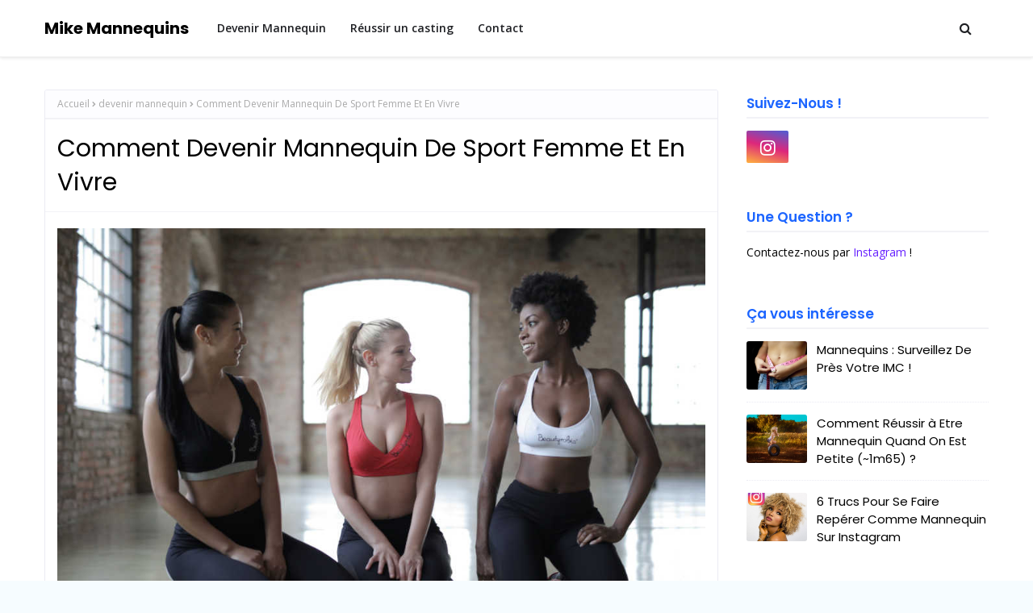

--- FILE ---
content_type: text/html; charset=utf-8
request_url: https://www.google.com/recaptcha/api2/aframe
body_size: 268
content:
<!DOCTYPE HTML><html><head><meta http-equiv="content-type" content="text/html; charset=UTF-8"></head><body><script nonce="m84kY87sYH3Y7IyBNL__Uw">/** Anti-fraud and anti-abuse applications only. See google.com/recaptcha */ try{var clients={'sodar':'https://pagead2.googlesyndication.com/pagead/sodar?'};window.addEventListener("message",function(a){try{if(a.source===window.parent){var b=JSON.parse(a.data);var c=clients[b['id']];if(c){var d=document.createElement('img');d.src=c+b['params']+'&rc='+(localStorage.getItem("rc::a")?sessionStorage.getItem("rc::b"):"");window.document.body.appendChild(d);sessionStorage.setItem("rc::e",parseInt(sessionStorage.getItem("rc::e")||0)+1);localStorage.setItem("rc::h",'1769006185820');}}}catch(b){}});window.parent.postMessage("_grecaptcha_ready", "*");}catch(b){}</script></body></html>

--- FILE ---
content_type: text/javascript; charset=UTF-8
request_url: https://www.mikemannequins.com/feeds/posts/default/-/devenir%20mannequin?alt=json-in-script&max-results=3&callback=jQuery112406246109583752124_1769006182536&_=1769006182537
body_size: 14143
content:
// API callback
jQuery112406246109583752124_1769006182536({"version":"1.0","encoding":"UTF-8","feed":{"xmlns":"http://www.w3.org/2005/Atom","xmlns$openSearch":"http://a9.com/-/spec/opensearchrss/1.0/","xmlns$blogger":"http://schemas.google.com/blogger/2008","xmlns$georss":"http://www.georss.org/georss","xmlns$gd":"http://schemas.google.com/g/2005","xmlns$thr":"http://purl.org/syndication/thread/1.0","id":{"$t":"tag:blogger.com,1999:blog-8019817088669602826"},"updated":{"$t":"2024-11-06T03:54:44.034+01:00"},"category":[{"term":"devenir mannequin"},{"term":"mannequin-femme"},{"term":"mannequinat"},{"term":"casting"},{"term":"featured"},{"term":"mannequin-homme"},{"term":"maillot de bain"}],"title":{"type":"text","$t":"Mike Mannequins"},"subtitle":{"type":"html","$t":""},"link":[{"rel":"http://schemas.google.com/g/2005#feed","type":"application/atom+xml","href":"https:\/\/www.mikemannequins.com\/feeds\/posts\/default"},{"rel":"self","type":"application/atom+xml","href":"https:\/\/www.blogger.com\/feeds\/8019817088669602826\/posts\/default\/-\/devenir+mannequin?alt=json-in-script\u0026max-results=3"},{"rel":"alternate","type":"text/html","href":"https:\/\/www.mikemannequins.com\/search\/label\/devenir%20mannequin"},{"rel":"hub","href":"http://pubsubhubbub.appspot.com/"},{"rel":"next","type":"application/atom+xml","href":"https:\/\/www.blogger.com\/feeds\/8019817088669602826\/posts\/default\/-\/devenir+mannequin\/-\/devenir+mannequin?alt=json-in-script\u0026start-index=4\u0026max-results=3"}],"author":[{"name":{"$t":"Unknown"},"email":{"$t":"noreply@blogger.com"},"gd$image":{"rel":"http://schemas.google.com/g/2005#thumbnail","width":"16","height":"16","src":"https:\/\/img1.blogblog.com\/img\/b16-rounded.gif"}}],"generator":{"version":"7.00","uri":"http://www.blogger.com","$t":"Blogger"},"openSearch$totalResults":{"$t":"12"},"openSearch$startIndex":{"$t":"1"},"openSearch$itemsPerPage":{"$t":"3"},"entry":[{"id":{"$t":"tag:blogger.com,1999:blog-8019817088669602826.post-6936671614895970468"},"published":{"$t":"2020-11-26T20:38:00.005+01:00"},"updated":{"$t":"2020-11-26T20:38:51.296+01:00"},"category":[{"scheme":"http://www.blogger.com/atom/ns#","term":"devenir mannequin"}],"title":{"type":"text","$t":"Comment Devenir Mannequin à 30 Ans ?"},"content":{"type":"html","$t":"\u003Cdiv class=\"separator\" style=\"clear: both;\"\u003E\u003Cimg alt=\"Un mannequin de 30 ans\" border=\"0\" data-original-height=\"665\" data-original-width=\"1000\" src=\"https:\/\/blogger.googleusercontent.com\/img\/b\/R29vZ2xl\/AVvXsEj4f7ozgGOqnr2wuFMUwYneVJNJKNVnI1ZQxAKbj1WiGjtoImbueZKtvn3XFZBzpAeZcCOUJ9Y_tEjpY2IgxxSavFDefaoEYsMAVKlEyE_Rn4YChbOURZKlElfbCGkfAT7Yj_v0KQYxzoU\/s0\/mannequin-30-ans.jpg\" \/\u003E\u003C\/div\u003E\n\u003Cbr \/\u003E\n\u003Ch2 style=\"text-align: left;\"\u003E30 ans, c'est trop vieux pour être un mannequin ?\u003C\/h2\u003E\u003Cp\u003EPour certaines carrières, l'âge peut être la seule chose qui empêche une personne d’accéder à l'emploi de ses rêves. La société de recherche de données Statistica indique que la plupart des mannequins commencent leur carrière entre 13 et 16 ans, on réalise alors que l'âge est un obstacle important pour quiconque souhaite devenir mannequin à 30 ans...\u003C\/p\u003E\u003Cp\u003ENéanmoins, le monde du mannequinat est ouvert aux femmes de tous âges, même celles de plus de cinquante ans. Bien qu'il soit difficile d'y percer tard, si vous avez le bon look, un peu de persévérance peut s'avérer payante.\u003C\/p\u003E\u003Cp\u003E\u003Cbr \/\u003E\u003C\/p\u003E\u003Ch2 style=\"text-align: left;\"\u003ELe pré requis indispensable : votre silhouette\u003C\/h2\u003E\u003Cp\u003EVous le savez déjà, être mannequin est avant tout une affaire de physique et quelque soit l’âge, les pré requis demeurent les mêmes :\u003C\/p\u003E\u003Cp\u003E\u003C\/p\u003E\u003Cul style=\"text-align: left;\"\u003E\u003Cli\u003EHauteur : 174-180cm\u003C\/li\u003E\u003Cli\u003ETour de poitrine : 80-94 cm\u003C\/li\u003E\u003Cli\u003ETour de taille : 55-65 cm\u003C\/li\u003E\u003Cli\u003ETour de hanches : 85-93 cm\u003C\/li\u003E\u003C\/ul\u003E\u003Cp\u003E\u003C\/p\u003E\u003Cp\u003ESi vous n’entrez pas dans ces dimensions, il y a toujours des exceptions mais honnêtement, ne comptez pas dessus…\u003C\/p\u003E\u003Cp\u003E\u003Cbr \/\u003E\u003C\/p\u003E\u003Ch2 style=\"text-align: left;\"\u003ELa meilleure possibilité : devenir mannequin commercial\u003C\/h2\u003E\u003Cp\u003ELes \u003Ca href=\"https:\/\/www.mikemannequins.com\/2020\/10\/mannequin-commercial.html\"\u003Emannequins commerciaux\u003C\/a\u003E peuvent avoir n'importe quel âge, taille ou hauteur car ils sont nécessaires pour diverses fonctions. Les mannequins commerciaux peuvent faire tout ce qui n'est généralement pas associé à la haute couture, y compris des publicités pour des produits et des services, tels que les articles ménagers, la nourriture, les voyages et la technologie.\u003C\/p\u003E\u003Cp\u003EDonc, en résumé, devenir mannequin à 30 ans est possible mais difficile.\u003C\/p\u003E\u003Cp\u003E\u003C\/p\u003E\u003Cul style=\"text-align: left;\"\u003E\u003Cli\u003Edevenir mannequin défilé haute couture : catégoriquement impossible\u003C\/li\u003E\u003Cli\u003Emannequin commercial : oui\u003C\/li\u003E\u003Cli\u003E\u003Ca href=\"https:\/\/www.mikemannequins.com\/2020\/11\/mannequin-editorial.html\"\u003Emannequin éditorial\u003C\/a\u003E : peut-être\u003C\/li\u003E\u003C\/ul\u003E\u003Cp\u003E\u003C\/p\u003E\u003Cp\u003EUne agence de mannequins, comme tout business préfère souvent (mais pas toujours) employer de la main d'œuvre expérimentée sinon il faut la former. Qui dit formation, dit investissement sur son employé. Or, la carrière moyenne d’un mannequin est de 5 ans\u0026nbsp; (moyenne aux USA en 2010) quand il est recruté avant 18 ans et sombre à seulement 2-3 ans maximum après 30 ans.\u0026nbsp;\u003C\/p\u003E\u003Cp\u003EDonc, non seulement le marché pour placer un mannequin de 30 ans est plus étroit mais aussi l'investissement de formation est plus difficile à amortir.\u003C\/p\u003E\u003Cp\u003EDe plus, certains mannequins ont déjà des années d’expérience, arrivent tranquillement à l’âge de 30 ans et se retrouvent les favoris pour cette tranche d’âge.\u0026nbsp;\u003C\/p\u003E\u003Cp\u003EVous avez probablement compris où je veux en venir. Si vous avez le physique et l’envie de devenir mannequin à 30 ans, vos concurrentes sont déjà en place et font la différence grâce à leur expérience du métier.\u003C\/p\u003E\u003Cp\u003EPar conséquent, \u003Cb\u003Epour devenir mannequin à 30 ans, il faut combler votre manque d’expérience\u003C\/b\u003E.\u0026nbsp;\u003C\/p\u003E\u003Cp\u003E\u003Cbr \/\u003E\u003C\/p\u003E\u003Ch2 style=\"text-align: left;\"\u003EComment avoir de l'expérience quand on débute ?\u003C\/h2\u003E\u003Cp\u003ELes mannequins les plus intelligents et les plus régulièrement employés dans l'industrie savent comment interpréter les instructions du client lors des séances photo. Ils comprennent qu'ils mettent en scène un spectacle pour aider à vendre le produit du client.\u0026nbsp;\u003C\/p\u003E\u003Cp\u003EComme indiqué ci-dessus, reconnaître votre rôle dans la stratégie de marque fait partie de la bataille, mais le plus difficile est de travailler sur le concert et de se sentir aussi glamour et à l’aise que le client veut que vous ayez l'air. Il n'y a pas de solution facile et rapide à ce problème, mais il existe une solution relativement simple : anticiper de votre côté cette mise en situation.\u003C\/p\u003E\u003Cp\u003EPrenez cet exemple. Lorsque les mannequins débutants viennent pour des castings, ils se mettent souvent devant le photographe et font leur première prise. Lorsque le photographe leur donne une instruction, ils se figent généralement et déclarent, incapables : \"Oh, je ne suis qu'un mannequin\".\u0026nbsp; Ils utilisent cette phrase comme un bouclier pour dissimuler leur incompétence.\u003C\/p\u003E\u003Cp\u003EA l’inverse, le mannequin expérimenté sera capable de tenir le rythme des changements de pose, comprendra immédiatement les instructions du photographe parce qu’il a l’habitude de mouvoir son corps et ses expressions faciales à la demande.\u003C\/p\u003E\u003Cp\u003E\u003Cbr \/\u003E\u003C\/p\u003E\u003Ch3 style=\"text-align: left;\"\u003EComment s’entraîner ?\u003C\/h3\u003E\u003Cp\u003ELes cours d'improvisation sont un excellent moyen de commencer. Si vous n'avez pas de rythme ou si vous ne savez pas comment bouger, prenez quelques cours de danse. Si le fait de vous présenter en public vous stresse, prenez des cours de théâtre.\u0026nbsp;\u003C\/p\u003E\u003Cp\u003EMême si ce n'est pas votre point fort, ce type de compétences peut vous aider à dénicher un emploi de mannequin parce qu’un mannequin qui sait jouer vaut son pesant d'or.\u003C\/p\u003E\u003Cp\u003E\u0026nbsp;Vous n'êtes toujours pas convaincu que ces cours de théâtre en valent la peine ?\u0026nbsp;\u003C\/p\u003E\u003Cp\u003ELa plupart des tournages et des défilés éditoriaux rapportent en moyenne moins de la moitié de ce que rapporte le travail commercial.\u0026nbsp;\u003C\/p\u003E\u003Cp\u003EUn mannequin qui sait jouer est facilement sur la liste de n'importe quel directeur de casting. Et si vous êtes un mannequin qui peut bouger et jouer, vous êtes le rêve de tous les clients.\u0026nbsp;\u003C\/p\u003E\u003Cp\u003EVous devez investir en vous-même, en allant en classe, en essayant quelque chose de nouveau, en apprenant différentes compétences, afin d'ouvrir des portes pour votre carrière.\u003C\/p\u003E\u003Cp\u003E\u003Cbr \/\u003E\u003C\/p\u003E\u003Ch3 style=\"text-align: left;\"\u003EDernier point : faites des photos test !\u003C\/h3\u003E\u003Cp\u003EQu’est-ce qu’une séance de photos test ? Trouvez des photographes autour de chez vous qui recherchent des modèles. En fouinant un peu, vous en trouverez plein ! Et proposez-leur de poser gratuitement pour eux en échange de pouvoir utiliser leurs photos.\u003C\/p\u003E\u003Cp\u003EAinsi, vous vous constituerez un portfolio, vous aurez de quoi alimenter les réseaux sociaux (très important, surtout \u003Ca href=\"https:\/\/www.mikemannequins.com\/2020\/10\/repere-mannequin-instagram.html\"\u003Einstagram, j’en parle ici\u003C\/a\u003E) et quand on vous demandera si vous possédez de l’expérience, vous pourrez fièrement répondre oui parce que les photos test comptent comme expérience !\u003C\/p\u003E\u003Cp\u003E\u003Cbr \/\u003E\u003C\/p\u003E\u003Ch2 style=\"text-align: left;\"\u003ETémoignage\u003C\/h2\u003E\u003Cp\u003EPour terminer, voici le témoignage de \u003Ca href=\"https:\/\/www.instagram.com\/tatyanab\/\"\u003ETatiana B\u003C\/a\u003E qui a commencé à être mannequin à 30 ans et qui a 35 ans aujourd'hui.\u003C\/p\u003E\u003Cp\u003EJ'avais déménagé en Asie quand j'avais 24 ans après avoir terminé mon master. Au début, j'étais professeur à plein-temps à Hong Kong et tous les jours des gens me demandaient : “Mais pourquoi fais-tu ce métier ?”, “Pourquoi restes-tu enfermée dans une salle de classe tous les jours ?”, “Tu devrais travailler dans le mannequinat !”.\u0026nbsp;\u003C\/p\u003E\u003Cp\u003EMais il y avait certains obstacles que j'avais peur d'affronter, même si je mesure 1m74.\u0026nbsp;\u003C\/p\u003E\u003Cp\u003EJe n'étais pas super super mince, disons aussi mince que ce que je pensais qu'il était requis pour devenir mannequin.\u0026nbsp;\u003C\/p\u003E\u003Cp\u003EMa limite basse au niveau du poids était 55 kg. Je pense que biologiquement pour moi c'était impossible de descendre plus bas. De plus, les autres filles dans les castings avaient littéralement la moitié de mon âge…\u003C\/p\u003E\u003Cp\u003EJe n'avais aucune photo professionnelle, aucun portfolio, ni aucune expérience pour poser ou défiler comme mannequin. Alors je me suis dit pourquoi pas mais mes chances sont vraiment faibles…\u003C\/p\u003E\u003Cp\u003EUn jour, une amie m'a présenté un photographe qu'elle connaissait, et il a posté des photos de moi sur facebook. Au bout du compte, toutes les poses et les attitudes me sont venues naturellement et il m'a guidé.\u003C\/p\u003E\u003Cp\u003EUne fois que mes photos étaient sur Facebook, des agences de Hong Kong m'envoyaient des messages personnels pour savoir si j'avais déjà signé avec une agence ou si je souhaitais coopérer avec elles.\u0026nbsp;\u003C\/p\u003E\u003Cp\u003EEt comme je n'avais jamais vraiment imaginé devenir mannequin, je me suis dit que c'était une opportunité pour découvrir le milieu puis après bifurquer vers une carrière d'actrice ou travailler à la télé parce que c'est vraiment quelque chose qui m'intéressait depuis longtemps.\u0026nbsp;\u003C\/p\u003E\u003Cp\u003EJe me suis dit que de commencer à 30 ans était comme un signe pour moi. Et qu'il aurait été dommage de ne pas en profiter. Alors j'ai commencé à travailler à temps partiel pour 4 agences différentes et un an et demi plus tard j'ai signé exclusivement avec une agence.\u003C\/p\u003E\u003Cp\u003ECe contrat est devenu ma source de revenu principale. Commencer si tard est difficile pour obtenir un bon contrat mais finalement mes deux premières missions furent bien payées. L'une d'entre elles était une affiche énorme sur le Hard Rock Hôtel à Macao.\u0026nbsp;\u003C\/p\u003E\u003Cp\u003ELes années suivantes, j'ai travaillé surtout à Hong Kong, Taïwan, en Chine et j'ai fait de tout comme des séances photos pour les magazines, des catalogues, des fashion show, des salons de joaillerie, des salons automobiles…\u003C\/p\u003E\u003Cp\u003EUne fois à Taïwan, on m'a embauché pour des spot de pub TV. Au bout du compte, j'ai travaillé pour Laperia, Max Mara, Dior, Tiffany, Kia, Hyundai... J'ai pu aussi jouer dans 2 épisodes d'une série TV Taïwan et j'ai participé aussi un grand film Hong Kongais.\u003C\/p\u003E\u003Cp\u003EMaintenant, en regardant en arrière je me dis j'ai fait pas mal de chemin. Il ne faut pas se leurrer, sur le chemin vous rencontrerez beaucoup de difficultés. Mais quel que soit votre âge dans cette industrie, vous rencontrerez toujours des difficultés.\u003C\/p\u003E\u003Cp\u003EDes critiques et des rejets. Ce qui est très important, c'est de se renseigner sur le marché et d'être réaliste avec soi-même parce que parfois vous n'avez aucune chance.\u0026nbsp;\u003C\/p\u003E\u003Cp\u003EJe sais que maintenant on cherche un peu plus de diversité dans le mannequinat mais les standards sont toujours hauts.\u0026nbsp;\u003C\/p\u003E\u003Cp\u003EChaque agence à ses préférences pour le look, la nationalité, le portfolio, etc... Ce sont pas tous les marchés qui sont ouverts à tous les mannequins, comme tous les mannequins ne sont pas recrutés par les agences.\u0026nbsp;\u003C\/p\u003E\u003Cp\u003EDonc si ça ne marche pas avec l'une d'entre elles, postulez à une autre et ainsi de suite.\u0026nbsp;\u003C\/p\u003E\u003Cp\u003EEn conclusion, si vous n'êtes plus une adolescente depuis longtemps, ce n'est pas une raison pour laisser s'évanouir votre rêve d’être mannequin. Beaucoup de gens vous diront : “Tu es trop vieille, tu ne peux pas faire ça…”.\u003C\/p\u003E\u003Cp\u003EMême parmi vos amis et votre famille, des gens saperont vos rêves mais si vous êtes prête à travailler dur et à affronter tous les obstacles, écoutez vos tripes !”.\u003C\/p\u003E\u003Cp\u003E\u0026nbsp;\u003C\/p\u003E"},"link":[{"rel":"edit","type":"application/atom+xml","href":"https:\/\/www.blogger.com\/feeds\/8019817088669602826\/posts\/default\/6936671614895970468"},{"rel":"self","type":"application/atom+xml","href":"https:\/\/www.blogger.com\/feeds\/8019817088669602826\/posts\/default\/6936671614895970468"},{"rel":"alternate","type":"text/html","href":"https:\/\/www.mikemannequins.com\/2020\/11\/devenir-mannequin-30-ans.html","title":"Comment Devenir Mannequin à 30 Ans ?"}],"author":[{"name":{"$t":"Unknown"},"email":{"$t":"noreply@blogger.com"},"gd$image":{"rel":"http://schemas.google.com/g/2005#thumbnail","width":"16","height":"16","src":"https:\/\/img1.blogblog.com\/img\/b16-rounded.gif"}}],"media$thumbnail":{"xmlns$media":"http://search.yahoo.com/mrss/","url":"https:\/\/blogger.googleusercontent.com\/img\/b\/R29vZ2xl\/AVvXsEj4f7ozgGOqnr2wuFMUwYneVJNJKNVnI1ZQxAKbj1WiGjtoImbueZKtvn3XFZBzpAeZcCOUJ9Y_tEjpY2IgxxSavFDefaoEYsMAVKlEyE_Rn4YChbOURZKlElfbCGkfAT7Yj_v0KQYxzoU\/s72-c\/mannequin-30-ans.jpg","height":"72","width":"72"},"georss$featurename":{"$t":"Monaco"},"georss$point":{"$t":"43.738417600000012 7.4246157999999989"},"georss$box":{"$t":"15.428183763821167 -27.731634200000002 72.048651436178858 42.5808658"}},{"id":{"$t":"tag:blogger.com,1999:blog-8019817088669602826.post-8700639561715612721"},"published":{"$t":"2020-11-12T16:27:00.004+01:00"},"updated":{"$t":"2020-11-12T16:28:48.503+01:00"},"category":[{"scheme":"http://www.blogger.com/atom/ns#","term":"devenir mannequin"},{"scheme":"http://www.blogger.com/atom/ns#","term":"mannequinat"}],"title":{"type":"text","$t":"Qu'est-ce Qu'un Mannequin New Face ?"},"content":{"type":"html","$t":"\u003Cdiv class=\"separator\" style=\"clear: both;\"\u003E\u003Cimg alt=\"mannequin new face\" border=\"0\" data-original-height=\"538\" data-original-width=\"1000\" src=\"https:\/\/blogger.googleusercontent.com\/img\/b\/R29vZ2xl\/AVvXsEgA82np-_YWBuPSxbVEJhK_ZCS7k0RPlCaDiVQOucOrSnymnLYjzYQmKxWZeeYqVhf6MrO73yRh2GfgVlGKq4sid9Sykp8gilR8Ex9LoPFa12OrnfZPVy1-F14mmruzutYLF0MxYPHD8Ik\/s0\/mannequin-new-face.jpg\"\/\u003E\u003C\/div\u003E\u003Cbr\u003E\n\n\n\u003Cp\u003EL'expression \"new face\" (nouveau visage en français) apparaît constamment sur une bonne majorité des sites web d’agences de mannequins.\u0026nbsp;\u003C\/p\u003E\u003Cp\u003EComme leur nom l'indique, les nouveaux visages désignent des mannequins masculins et féminins qui viennent d'être découverts par l'agence en question.\u003C\/p\u003E\u003Cp\u003E\u003Cb\u003EEn général, un mannequin figurant dans la section \"New Face\" d'une agence n'a que peu ou pas d'expérience. Dans certains cas, il peut s'agir d'un mannequin avec un peu d’expérience mais que l’agence associe quand même à un débutant.\u003C\/b\u003E\u0026nbsp;\u003C\/p\u003E\u003Cp\u003EChaque agence s'occupe de sa division new face à sa manière, il n'y a donc pas de règles strictes quant à leur management.\u003C\/p\u003E\u003Cp\u003ESi vous êtes un mannequin en herbe qui s'intéresse à une agence, celle-ci peut vous faire démarrer dans sa division new face. On vous prendra en photo et l'agence les affichera sur son site web.\u0026nbsp;\u003C\/p\u003E\u003Cp\u003EParfois, un mannequin nouvellement signé sera toujours classé dans la catégorie des nouveaux visages, même après avoir fait une séance de photos prise en charge par l’agence pour son book. Cette décision est entièrement laissée à l'appréciation de l'agence.\u003C\/p\u003E\u003Cp\u003ED'autres agences de mannequins ne vous mettront pas immédiatement sur leur site web si vous êtes un nouveau visage et peuvent faire ce que l'on appelle une période \"test\". Elles soumettront vos clichés aux castings en cours pour voir si des clients s'intéressent à vous.\u0026nbsp;\u003C\/p\u003E\u003Cp\u003ESi un client souhaite vous voir pour un casting ou pour une visite, l'agence vous y enverra et si vous êtes sélectionnée pour ce travail, ce sera une énorme confirmation pour l’agence de vous avoir proposé un contrat.\u003C\/p\u003E\u003Cp\u003ELes agences ont tendance à organiser des séances d'essai avec leur client pour les nouveaux mannequins afin de vérifier leur potentiel commercial avant de s'engager contractuellement. Cela permet également à l'agence d'évaluer sa relation de travail avec le mannequin.\u003C\/p\u003E\u003Cp\u003EIl va sans dire que cet arrangement (qui peut sembler un peu compliqué pour certains mannequins) est un moyen facile pour eux de voir si le mannequin fonctionnerait pour l'agence en tant que mannequin officiellement signé.\u0026nbsp;\u003C\/p\u003E\u003Cp\u003ESi le mannequin new face ne convient pas au client, l'agence peut alors simplement faire savoir au mannequin qu'elle n'est plus intéressée. Comme le mannequin était \"testé\", l'agence n'a pas à se soucier de résilier les contrats ou de retirer les photos du site web.\u003C\/p\u003E\u003Cp\u003EFaire partie de la division des nouveaux visages ne signifie pas toujours que vous êtes un mannequin signé et que vous n'avez pas forcément de contrat.\u0026nbsp;\u003C\/p\u003E\u003Cp\u003EConsidérez cela comme une période d'essai : il s'agit d'une période pendant laquelle vous n'avez pas de liens officiels avec l'agence et elle ne vous représente pas encore.\u0026nbsp;\u003C\/p\u003E\u003Cp\u003ECe n'est cependant pas une mauvaise chose : être considéré comme un mannequin new face est un grand pas en avant par rapport à la concurrence.\u003C\/p\u003E\u003Cp\u003ELa décision de savoir si une agence va arrêter de vous tester et vous proposer un contrat dépend de plusieurs facteurs, notamment : la qualité de vos clichés, si des clients potentiels aiment votre look et expriment leur intérêt pour vous engager ou vous inviter à un casting et si vous vous entendez bien avec l'agence.\u0026nbsp;\u003C\/p\u003E\u003Cp\u003EIl se peut qu'on vous demande de soumettre d'autres photos au fil du temps, que l'agence recueillera et utilisera pour présenter votre look aux clients.\u003C\/p\u003E\u003Cp\u003ESi vous êtes choisie pour faire partie de la division des nouveaux visages d'une agence, c'est très bien, mais vous êtes également libre de continuer à chercher une autre agence de mannequins.\u0026nbsp;\u003C\/p\u003E\u003Cp\u003EBien que la période de test et de new face puisse être passionnante et constituer un pas dans la bonne direction, si vous recevez une offre réelle avec un contrat de mannequinat d'une autre agence, c'est une meilleure opportunité, surtout si l'agence qui vous propose de vous signer est réputée et désireuse de commencer à vous proposer du travail.\u003C\/p\u003E\u003Cp\u003ESi vous vous trouvez dans cette situation, informez l'agence avec laquelle vous testez dès que possible.\u0026nbsp;\u003C\/p\u003E\u003Cp\u003EDites-lui simplement que vous avez trouvé une représentation auprès d'une autre agence (inutile de dire quelle agence) et que vous ne pouvez pas poursuivre son processus de test.\u0026nbsp;\u003C\/p\u003E\u003Cp\u003EC’est quelque chose de courant pour les agences, alors ne vous inquiétez pas de blesser leur susceptibilité. Cependant, les agences préfèrent le savoir le plus tôt possible par courtoisie.\u003C\/p\u003E\u003Cp\u003E\u003Cbr \/\u003E\u003C\/p\u003E\u003Ch2 style=\"text-align: left;\"\u003ELe mannequin new face haute couture\u003C\/h2\u003E\u003Ch3 style=\"text-align: left;\"\u003ECritères\u003C\/h3\u003E\u003Cp\u003E\u003C\/p\u003E\u003Cul style=\"text-align: left;\"\u003E\u003Cli\u003Ehauteur : supérieure ou égale à 1,78 m\u003C\/li\u003E\u003Cli\u003Etour de poitrine : 81 A -\u0026gt; 36 B ou C\u003C\/li\u003E\u003Cli\u003Etour de taille : 56 -\u0026gt; 66 cm\u003C\/li\u003E\u003Cli\u003Etour de hanches : 88 cm\u003C\/li\u003E\u003C\/ul\u003E\u003Cp\u003E\u003C\/p\u003E\u003Cp\u003E\u003Cbr \/\u003E\u003C\/p\u003E\u003Ch4 style=\"text-align: left;\"\u003EDescription de cette catégorie\u003C\/h4\u003E\u003Cp\u003ECette catégorie de mannequins new face est différente des new face décrite précédemment.\u003C\/p\u003E\u003Cp\u003EIl s'agit de la catégorie haut de gamme pour les femmes, avec des normes très strictes. Si vos mensurations sont même supérieures d'un centimètre à l'une de ces mesures, attendez de revenir dans ces critères ou choisissez immédiatement une autre catégorie.\u0026nbsp;\u003C\/p\u003E\u003Cp\u003ECes mannequins apparaissent dans les magazines, les publicités, les campagnes, les défilés de mode et les défilés haut de gamme les plus en vue, ainsi que dans les catalogues haut de gamme.\u0026nbsp;\u003C\/p\u003E\u003Cp\u003EL'utilisation du terme \"haute couture\" par opposition à \"mode\" dans le titre de la catégorie est la différence entre les jeunes, les branchés et les mannequins superstars potentiels et tous les autres.\u0026nbsp;\u003C\/p\u003E\u003Cp\u003ELes stylistes et les magazines (souvent appelés \"éditoriaux\"), ainsi que les coiffeurs, les maquilleurs et les photographes qui travaillent avec ces mannequins sont strictement du monde du haut de gamme.\u0026nbsp;\u003C\/p\u003E\u003Cp\u003ELe monde du mannequinat haut de gamme se concentre sur la haute couture, les campagnes haut de gamme et les contrats de cosmétique les plus rémunérateurs.\u0026nbsp;\u003C\/p\u003E\u003Cp\u003EUn contrat cosmétique important est le travail le mieux rémunéré que vous pouvez obtenir dans le secteur, ainsi que le plus remarquable, et il s'élève souvent à plusieurs millions de dollars pour seulement un ou quelques jours de travail à la suite.\u0026nbsp;\u003C\/p\u003E\u003Cp\u003ELa catégorie des new face haute couture ne peut accueillir qu'un faible pourcentage de personnes, et une part encore plus faible gagne en fait assez d'argent pour vivre confortablement.\u0026nbsp;\u003C\/p\u003E\u003Cp\u003ECe n'est pas parce que vous possédez les qualifications énumérées ici que vous pouvez être un mannequin dans cette catégorie. Cela signifie seulement que vous satisfaites aux exigences les plus élémentaires pour être dans cette catégorie.\u0026nbsp;\u003C\/p\u003E\u003Cp\u003ESi vous répondez à ces critères, c'est parfait ! Vous avez franchi la première étape pour devenir éventuellement un mannequin haute couture.\u0026nbsp;\u003C\/p\u003E\u003Cp\u003ELe prochain obstacle sera de trouver ce \"look\" indescriptible. Si vous remplissez toutes les conditions, mais pas le \"look\" dont parlent les agents lorsqu'une fille entre pour la première fois dans une pièce, il importe peu que vous répondiez aux critères énumérés ci-dessus.\u0026nbsp;\u003C\/p\u003E\u003Cp\u003ELes agents ont essayé à maintes reprises de décrire ce \"regard\" ou cette \"sensation\" qu'ils ressentent lorsqu'ils voient un mannequin qu'ils aimeraient transformer en éventuelle superstar.\u0026nbsp;\u003C\/p\u003E\u003Cp\u003ELa seule comparaison à laquelle je peux penser est que c'est un peu comme quand votre souffle est coupé en voyant quelqu'un par qui vous avez le béguin.\u003C\/p\u003E\u003Cp\u003EOn le \"sent\" quand on voit quelqu'un qui est désirable, et l'instinct prend le dessus. Les mannequins sont évalués de la même manière par les agences, c'est pourquoi la personnalité est si importante.\u0026nbsp;\u003C\/p\u003E\u003Cp\u003EC'est \"l'esprit\" d'une fille qui entre dans la pièce qui compte le plus à la fin. Vous m'entendrez souvent répéter que les premières impressions comptent, mais ce sentiment (si les agents de mannequins le ressentent à votre égard) sera inutile si vous ne répondez pas aux exigences physiques de cette catégorie dès le départ.\u0026nbsp;\u003C\/p\u003E\u003Cp\u003ESi une jeune fille a la taille minimum à cet âge ou s'en rapproche et qu'elle a un beau visage, elle sera considérée comme un mannequin new face haute couture en puissance, et l'agence ou le manager qui la prendra en charge attendra soit qu'elle soit assez mûre pour gérer une séance photo, qu'elle soit assez grande pour avoir la taille minimum et que les parents soient d’accord.\u003C\/p\u003E\u003Cp\u003EUn mannequin de cette catégorie pourrait passer des années sans faire de profit, puis tout d'un coup devenir le visage le plus recherché au monde.\u0026nbsp;\u003C\/p\u003E\u003Cp\u003ECette catégorie est aussi la plus compétitive, ce que vous avez probablement déjà réalisé. Si vous envisagez d'essayer d'entrer dans cette catégorie, lisez les magazines de haute couture, notez qui sont les photographes et les mannequins dans les reportages de mode, regardez \u003Ca href=\"https:\/\/www.fashiontv.com\/\"\u003Efashion tv\u003C\/a\u003E pour voir comment les mannequins se positionnent, et connectez-vous sur \u003Ca href=\"https:\/\/models.com\/\"\u003Emodels.com \u003C\/a\u003Epour obtenir les dernières nouvelles des agences de mannequins du monde entier.\u0026nbsp;\u003C\/p\u003E\u003Cp\u003EIl est très important d'être passionnée par ce que vous faites, et en savoir beaucoup sur le métier dans lequel vous vous lancez est toujours un grand avantage lorsqu'on essaie de se vendre aux autres.\u003C\/p\u003E\u003Cp\u003E\u003Cbr \/\u003E\u003C\/p\u003E"},"link":[{"rel":"edit","type":"application/atom+xml","href":"https:\/\/www.blogger.com\/feeds\/8019817088669602826\/posts\/default\/8700639561715612721"},{"rel":"self","type":"application/atom+xml","href":"https:\/\/www.blogger.com\/feeds\/8019817088669602826\/posts\/default\/8700639561715612721"},{"rel":"alternate","type":"text/html","href":"https:\/\/www.mikemannequins.com\/2020\/11\/mannequin-new-face.html","title":"Qu'est-ce Qu'un Mannequin New Face ?"}],"author":[{"name":{"$t":"Unknown"},"email":{"$t":"noreply@blogger.com"},"gd$image":{"rel":"http://schemas.google.com/g/2005#thumbnail","width":"16","height":"16","src":"https:\/\/img1.blogblog.com\/img\/b16-rounded.gif"}}],"media$thumbnail":{"xmlns$media":"http://search.yahoo.com/mrss/","url":"https:\/\/blogger.googleusercontent.com\/img\/b\/R29vZ2xl\/AVvXsEgA82np-_YWBuPSxbVEJhK_ZCS7k0RPlCaDiVQOucOrSnymnLYjzYQmKxWZeeYqVhf6MrO73yRh2GfgVlGKq4sid9Sykp8gilR8Ex9LoPFa12OrnfZPVy1-F14mmruzutYLF0MxYPHD8Ik\/s72-c\/mannequin-new-face.jpg","height":"72","width":"72"},"georss$featurename":{"$t":"Monaco"},"georss$point":{"$t":"43.738417600000012 7.4246157999999989"},"georss$box":{"$t":"15.428183763821167 -27.731634200000002 72.048651436178858 42.5808658"}},{"id":{"$t":"tag:blogger.com,1999:blog-8019817088669602826.post-970234474208824368"},"published":{"$t":"2020-11-11T18:15:00.000+01:00"},"updated":{"$t":"2020-11-11T18:15:01.042+01:00"},"category":[{"scheme":"http://www.blogger.com/atom/ns#","term":"devenir mannequin"}],"title":{"type":"text","$t":"Tout Sur Votre Premier Rendez-vous En Agence De Mannequin"},"content":{"type":"html","$t":"\u003Cdiv class=\"separator\" style=\"clear: both;\"\u003E\u003Cimg alt=\"\" border=\"0\" data-original-height=\"667\" data-original-width=\"1000\" src=\"https:\/\/blogger.googleusercontent.com\/img\/b\/R29vZ2xl\/AVvXsEj0QYnh_odMtNY4bguTWzc8SbKvlQVAvec00UuLiZepZ_ZVwUFmFniovDwToXYaGoB_qCLCBOa-Fl49ZzPwPdOA0p3c6FRVMi0ZpTql-qzXDrrKq7P-PMKIbqaUpb1qK0lwWeLmvnAFQK0\/s0\/premier-rdv-agence.jpg\"\/\u003E\u003C\/div\u003E\u003Cbr\u003E\n\n\u003Ch2 style=\"text-align: left;\"\u003EA quoi s’attendre ?\u003C\/h2\u003E\u003Cp\u003ESi quelqu'un vous a appelé pour un rendez-vous suite à votre candidature ou vous a rappelé après un casting, il s'agit d'un \"callback\".\u0026nbsp; Félicitations ! Que faire maintenant ? Pas de panique !\u003C\/p\u003E\u003Cp\u003ETout d'abord, prenez votre portfolio. Peu importe que la personne que vous rencontrez vous dise qu'elle a toujours vos photos. Si elle ne les trouve plus sur le moment, vous aurez toujours les vôtres pour leur laisser un souvenir de vous.\u0026nbsp;\u003C\/p\u003E\u003Cp\u003EDeux précautions valent mieux qu'une, et cela donne juste une impression de professionnalisme, ce qui est toujours bienvenu.\u003C\/p\u003E\u003Cp\u003EJe vais maintenant vous donner une idée (plus ou moins) de ce qui se passe lors d'un premier rendez-vous de callback, afin que vous puissiez être mieux préparée.\u0026nbsp;\u003C\/p\u003E\u003Cp\u003ELorsque vous arriverez à l'agence, il y aura très probablement un réceptionniste, et il ou elle appellera la personne qui demandait à vous voir, alors assurez-vous d'avoir le nom et le prénom de la personne que vous devez rencontrer.\u0026nbsp;\u003C\/p\u003E\u003Cp\u003EDans les grandes agences, si vous n'avez pas le nom de l'agent que vous rencontrez, la personne à la réception vous refusera l’entrée.\u003C\/p\u003E\u003Cp\u003EVous devrez probablement attendre dans le hall d'entrée, à la réception ou dans la salle de conférence de l'agence pendant quelques minutes après votre arrivée jusqu'à ce que quelqu'un vienne vous accueillir.\u0026nbsp;\u003C\/p\u003E\u003Cp\u003EVous serez la seule convoquée au rendez-vous, pour que vous puissiez prendre votre temps et connaître un peu mieux l'agence. Contrairement aux jours de castings pendant lesquels tout un groupe de mannequins réclame de voir la même personne en une seule journée.\u003C\/p\u003E\u003Cp\u003EPendant que vous attendez (je n'ai jamais vu un directeur de casting ou un agent laisser tomber ce qu'il fait et se dépêcher pour se présenter à un rendez-vous avec un nouveau mannequin, mais on ne sait jamais…) inspirez lentement et profondément par le nez, et expirez par la bouche.\u0026nbsp;\u003C\/p\u003E\u003Cp\u003EPrenez quelques respirations les yeux fermés et essayez de vous détendre pendant un moment sans penser à l'endroit où vous vous trouvez. Même si vous n'êtes pas nerveuse, cela vous permettra de vous concentrer davantage sur la rencontre avec une personne qui pourrait devenir très importante pour vous et votre avenir financier.\u0026nbsp;\u003C\/p\u003E\u003Cp\u003EUne simple respiration profonde commencera à ralentir votre rythme cardiaque, donc si vous êtes trop pressée pour fermer les yeux et faire tout le reste, prenez au moins une grande respiration pour vous préparer à la réunion.\u003C\/p\u003E\u003Cp\u003EMaintenant que vous respirez plus calmement, réfléchissez aux questions que vous voulez poser. Vous trouverez plus bas dans cet article une liste de questions à poser quand une agence souhaite vous voir.\u0026nbsp;\u003C\/p\u003E\u003Cp\u003EApportez cette liste avec vous, choisissez quelques questions et prenez des notes, car notre cerveau nous joue de drôles de tours lorsque nous sommes nerveuses.\u0026nbsp;\u003C\/p\u003E\u003Cp\u003EQuelle que soit l'issue de cette entrevue, vous obtiendrez probablement de ces personnes des informations essentielles à partir de certaines de vos questions qui vous aideront à progresser dans votre carrière.\u0026nbsp;\u003C\/p\u003E\u003Cp\u003ESi vous êtes refusée, autant en tirer des enseignements, n'est-ce pas ? Si vous avez un rendez-vous spécifique avec quelqu'un, même s'il décide que vous n'êtes finalement pas la bonne candidate pour son agence, il ou elle sera très probablement plus réceptif(ve) à ce que vous posiez quelques questions, par opposition à la folie d'un casting, où un agent a beaucoup moins de temps à consacrer à un mannequin particulier.\u0026nbsp;\u003C\/p\u003E\u003Cp\u003EN'oubliez pas de sourire, de faire preuve de beaucoup de personnalité et même de plaisanter avec l'agent ou le manager, si cela vous vient naturellement. Les gens aiment travailler avec d'autres personnes faciles à vivre et amusantes, surtout dans ce type d'activité.\u0026nbsp;\u003C\/p\u003E\u003Cp\u003ELa tension est tellement intense dans une agence de mannequins, avec tous les agents constamment au téléphone à chaque minute de la journée qu’on remarque tout de suite le charisme et l'attitude de sortie d'un mannequin.\u0026nbsp;\u003C\/p\u003E\u003Cp\u003EMais par-dessus tout, soyez vous-même. Ne vous laissez pas emporter par les fausses idées à propos de comment devrait se conduire un mannequin. Si vous pouvez être vous-même, votre apparence et votre talent de mannequin se révéleront au bout du compte.\u003C\/p\u003E\u003Cp\u003E\u003Cbr \/\u003E\u003C\/p\u003E\u003Ch2 style=\"text-align: left;\"\u003ELe premier rendez-vous du point de vue de l’agence\u003C\/h2\u003E\u003Cp\u003ELorsque des mannequins en herbe nous rendent visite, nous leur demandons simplement leur âge et leur taille, nous les mesurons si nécessaire, nous regardons leurs photos et dans 9 cas sur 10, nous leur disons poliment que nous ne pourrons malheureusement rien faire pour eux\u003C\/p\u003E\u003Cp\u003ELorsque nous recevons des photos par courrier ou par e-mail et que nous décidons d'inviter la personne en question pour voir à quoi elle ressemble \"dans la vie réelle\", nous l'invitons à s'asseoir, à bavarder, à regarder attentivement, à faire des photos, à prendre toutes les mesures, à prendre ses coordonnées, à expliquer brièvement comment faire le premier test, comment construire un livre, etc…\u003C\/p\u003E\u003Cp\u003EC'est difficile car parfois, vous invitez quelqu'un parce que les photos semblent prometteuses et lorsque la personne entre, vous voyez que ce n'est pas du tout un mannequin et vous regrettez de l'avoir fait venir jusqu'à l'agence.\u0026nbsp;\u003C\/p\u003E\u003Cp\u003ENous essayons toujours de trouver du temps pour ce genre de cas aussi même si c'est une perte de temps pour vous et pour la personne.\u003C\/p\u003E\u003Cp\u003ELa plupart des aspirants mannequins sont gentils et polis, mais certaines personnes sont très grossières lorsque vous leur dites que vous ne les prendrez pas, ou deviennent très obstinées !\u003C\/p\u003E\u003Cp\u003EIl n'y a pas de problème à demander pourquoi vous êtes rejetée, mais c'est très difficile à expliquer parfois parce que c'est beaucoup plus une question de \"ressenti\" qu'une décision rationnelle.\u003C\/p\u003E\u003Cp\u003EOh, et à propos du truc de la hauteur. La plupart des agences ont en effet des filles et des gars sur leurs tableaux qui sont plus petits que leur taille officielle. Mais il est toujours très difficile de faire travailler ces personnes et ces modèles sont vraiment des exceptions !\u003C\/p\u003E\u003Cp\u003E\u003Cbr \/\u003E\u003C\/p\u003E\u003Ch2 style=\"text-align: left;\"\u003EUn exemple de premier rendez-vous à fuir !\u003C\/h2\u003E\u003Cp\u003ELorna (actrice à la base) nous raconte son premier rendez-vous avec une pseudo agence de mannequin (une arnaque). C’est très intéressant et ça donne une idée du type de personnes à fuir immédiatement !\u003C\/p\u003E\u003Cp\u003E“Avec les nouvelles photos de portfolio que j'ai faites récemment, j'ai décidé d'essayer d'ouvrir un peu mes options et de voir si je pouvais aussi me lancer dans le mannequinat.\u003C\/p\u003E\u003Cp\u003EEn postulant pour des agences, certains étaient heureux de me prendre en charge sans même me rencontrer, à condition que je paie un \"droit d'entrée\". Évidemment, cela m'a immédiatement rebuté, car aucun agent de théâtre ne m'a jamais demandé de frais pour rejoindre son catalogue ! Je suis donc consciente qu’il faut éviter de telles agences.\u003C\/p\u003E\u003Cp\u003ECependant, j'ai été invité à un entretien par une agence il y a quelques jours, et ils ont aimé mon look, mon caractère et mes photos. Ils m'ont dit qu'ils voulaient m'offrir une place chez eux.\u003C\/p\u003E\u003Cp\u003ECependant, une des conditions pour être prise est que je suive un cours de mannequinat d'une journée qui m'apprendra les bases pour devenir mannequin (y compris comment me vendre lors d'un casting, savoir exactement comment marcher sur un podium, etc…)\u003C\/p\u003E\u003Cp\u003ELe hic, c'est que c'est moi qui dois payer pour cela. Et c'est 500 €. Apparemment, ils avaient l'habitude d’offrir le cours à leurs débutants, mais tellement d'entre eux ont décidé quelques mois plus tard qu'ils laissaient tomber le mannequinat, que l'agence nous laisse maintenant le soin de payer pour pouvoir alors voir à quel point nous nous investissons. “\u003C\/p\u003E\u003Cp\u003EVous ne devez jamais payer ce type d’agences. Ce sont des escroqueries. Mais en ce qui concerne celle-ci, il n'est pas rare que certaines agences demandent des photos supplémentaires avec un photographe spécifique, mais les véritables, qui peuvent vous obtenir un travail régulier, prélèveront le paiement sur votre première mission et ce sera transparent pour vous. Vous serez payée au taux horaire défini par la législation française.\u003C\/p\u003E\u003Cp\u003E\u003Cbr \/\u003E\u003C\/p\u003E\u003Ch2 style=\"text-align: left;\"\u003ELe contrat\u003C\/h2\u003E\u003Cp\u003EFélicitations, on vous propose un contrat !\u003C\/p\u003E\u003Cp\u003EÉvidemment, vous n’aurez pas à le signer sur place à la fin du rendez-vous. Vous le recevrez quelques jours plus tard. Ne signez jamais si on vous force !\u003C\/p\u003E\u003Cp\u003EEn France, le droit protège les mannequins de toutes sortes de fraudes. Considérez donc attentivement toutes les clauses du contrat et n’hésitez jamais à poser des questions ou à vous renseigner auprès de l’inspection du travail par exemple.\u003C\/p\u003E\u003Cp\u003ELe temps passé pendant le casting ne peut être rémunéré. En effet, la prestation effectuée par le candidat pendant le casting (marcher, poser, sourire, porter certains vêtements ou tenues ) n’est pas considérée comme la fourniture d’un travail pour le compte d’un employeur, qui serait, en l'espèce, le responsable du casting. Le candidat n’est donc pas salarié du responsable du casting ; il ne peut exiger d’être rémunéré ou d’avoir un contrat de travail.\u003C\/p\u003E\u003Cp\u003ELe contrat n’a pas être exclusif : un mannequin a le droit de travailler simultanément ou successivement pour plusieurs employeurs, soit pour une ou plusieurs agences de mannequins, soit pour un ou plusieurs utilisateurs. Un mannequin peut être lié par une clause d’exclusivité avec une agence ou un utilisateur, mais il s’agit d’un aménagement purement contractuel de son activité professionnelle et de sa relation de travail qui relève du droit des contrats.\u0026nbsp;\u003C\/p\u003E\u003Cp\u003EL’agence de mannequins signe un contrat de travail avec le mannequin, et avec ses représentants légaux s’il est mineur ; le contrat de travail leur est remis au plus tard dans les deux jours ouvrables suivant la mise à disposition.\u0026nbsp;\u003C\/p\u003E\u003Cp\u003ELe contrat de travail peut être conclu pour un temps très court (quelques heures) ou plus conséquent (quelques jours). Le contrat de travail doit impérativement contenir des mentions obligatoires précisées par \u003Ca href=\"https:\/\/www.legifrance.gouv.fr\/codes\/id\/LEGIARTI000018521645\/2008-05-01\/\"\u003El’article R.7123-1 du code du travail\u003C\/a\u003E :\u0026nbsp;\u003C\/p\u003E\u003Cp\u003E- la définition précise de son objet, - la date de délivrance du contrat de mise à disposition,\u003C\/p\u003E\u003Cp\u003E- la qualification du mannequin au regard de la convention collective,\u0026nbsp;\u003C\/p\u003E\u003Cp\u003E- le montant, ou le cas échéant le taux horaire, et les modalités de fixation et de versement des salaires et rémunérations,\u003C\/p\u003E\u003Cp\u003E- une clause de rapatriement du mannequin à la charge de l’agence de mannequins, lorsque la mission est réalisée hors du territoire métropolitain ; cette clause n’est pas applicable en cas de rupture du contrat à l’initiative du mannequin, sauf si celui-ci est mineur\u003C\/p\u003E\u003Cp\u003E- une clause précisant les conditions dans lesquelles est autorisée par le mannequin, ou ses représentants légaux, et rémunérée, la vente ou l’exploitation de l’enregistrement de sa présentation par l’employeur ou tout autre utilisateur. Le contrat de travail signé est un contrat de travail à durée déterminée, qui est conclu hors motifs de droit commun du contrat de travail à durée déterminée, et qui ne donne pas lieu, à son terme, au versement de la prime de précarité d’emploi.\u003C\/p\u003E\u003Cp\u003EEn application de la Convention de Rome, le mannequin qui effectue une prestation hors de France pour le compte d’une agence française ne peut pas être privé des dispositions du code du travail, ni de celles de la convention collective étendue de la branche.\u003C\/p\u003E\u003Cdiv\u003E\u003Cbr \/\u003E\u003C\/div\u003E"},"link":[{"rel":"edit","type":"application/atom+xml","href":"https:\/\/www.blogger.com\/feeds\/8019817088669602826\/posts\/default\/970234474208824368"},{"rel":"self","type":"application/atom+xml","href":"https:\/\/www.blogger.com\/feeds\/8019817088669602826\/posts\/default\/970234474208824368"},{"rel":"alternate","type":"text/html","href":"https:\/\/www.mikemannequins.com\/2020\/11\/premier-rdv-agence-mannequin.html","title":"Tout Sur Votre Premier Rendez-vous En Agence De Mannequin"}],"author":[{"name":{"$t":"Unknown"},"email":{"$t":"noreply@blogger.com"},"gd$image":{"rel":"http://schemas.google.com/g/2005#thumbnail","width":"16","height":"16","src":"https:\/\/img1.blogblog.com\/img\/b16-rounded.gif"}}],"media$thumbnail":{"xmlns$media":"http://search.yahoo.com/mrss/","url":"https:\/\/blogger.googleusercontent.com\/img\/b\/R29vZ2xl\/AVvXsEj0QYnh_odMtNY4bguTWzc8SbKvlQVAvec00UuLiZepZ_ZVwUFmFniovDwToXYaGoB_qCLCBOa-Fl49ZzPwPdOA0p3c6FRVMi0ZpTql-qzXDrrKq7P-PMKIbqaUpb1qK0lwWeLmvnAFQK0\/s72-c\/premier-rdv-agence.jpg","height":"72","width":"72"},"georss$featurename":{"$t":"Monaco"},"georss$point":{"$t":"43.738417600000012 7.4246157999999989"},"georss$box":{"$t":"15.428183763821167 -27.731634200000002 72.048651436178858 42.5808658"}}]}});